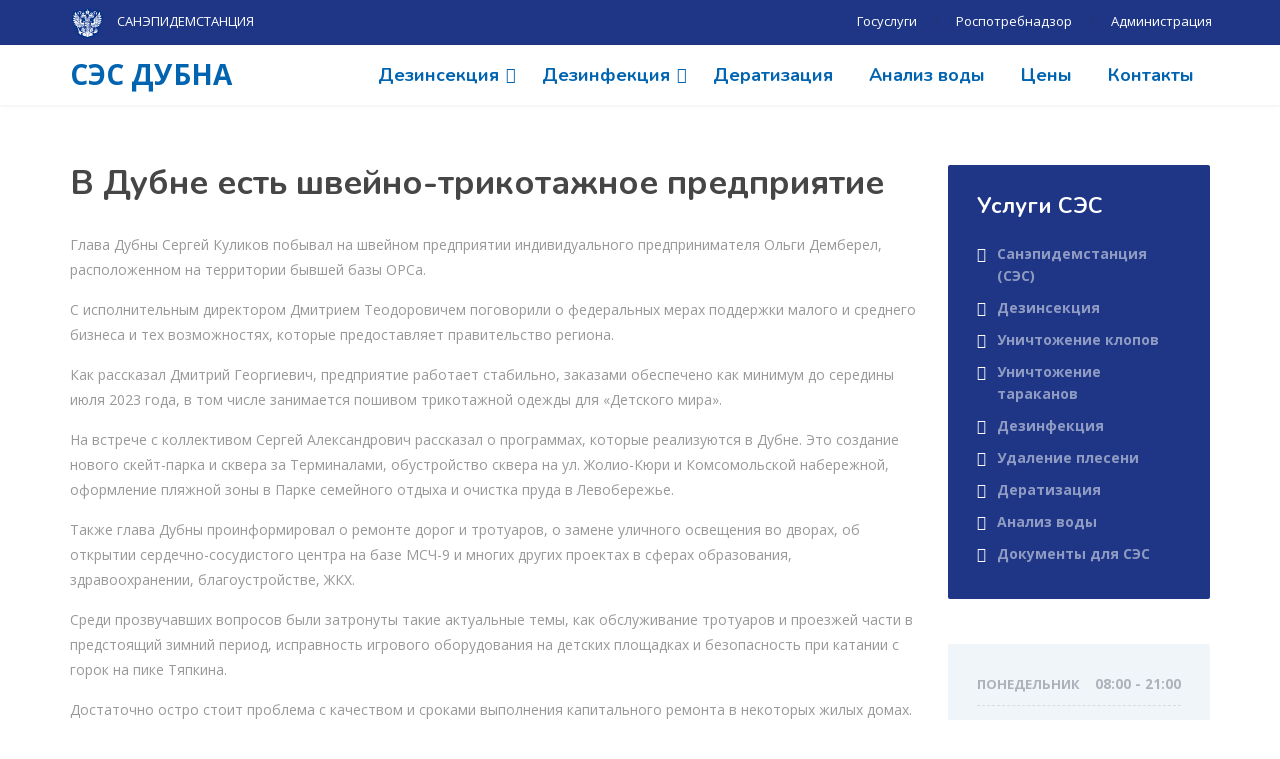

--- FILE ---
content_type: text/html; charset=UTF-8
request_url: https://xn----8sbcl0cuas0g.xn--p1ai/%D0%BD%D0%BE%D0%B2%D0%BE%D1%81%D1%82%D0%B8/%D0%B2-%D0%B4%D1%83%D0%B1%D0%BD%D0%B5-%D0%B5%D1%81%D1%82%D1%8C-%D1%88%D0%B2%D0%B5%D0%B9%D0%BD%D0%BE-%D1%82%D1%80%D0%B8%D0%BA%D0%BE%D1%82%D0%B0%D0%B6%D0%BD%D0%BE%D0%B5-%D0%BF%D1%80%D0%B5%D0%B4%D0%BF/
body_size: 15954
content:
<!DOCTYPE html>
<html lang="ru-RU">
<head>
	<meta charset="UTF-8">
	<meta name="viewport" content="width=device-width, initial-scale=1">
	<meta name="yandex-verification" content="8fea3f9a1d0a6a33" />
	<link rel="profile" href="https://gmpg.org/xfn/11">
	<!-- Global site tag (gtag.js) - Google Analytics -->
<script async src="https://www.googletagmanager.com/gtag/js?id=G-84KWC8G6X4"></script>
<script>
  window.dataLayer = window.dataLayer || [];
  function gtag(){dataLayer.push(arguments);}
  gtag('js', new Date());

  gtag('config', 'G-84KWC8G6X4');
</script>
	<!-- Yandex.Metrika counter -->
<script type="text/javascript" >
   (function(m,e,t,r,i,k,a){m[i]=m[i]||function(){(m[i].a=m[i].a||[]).push(arguments)};
   m[i].l=1*new Date();k=e.createElement(t),a=e.getElementsByTagName(t)[0],k.async=1,k.src=r,a.parentNode.insertBefore(k,a)})
   (window, document, "script", "https://mc.yandex.ru/metrika/tag.js", "ym");

   ym(87342231, "init", {
        clickmap:true,
        trackLinks:true,
        accurateTrackBounce:true,
        webvisor:true
   });
</script>
<noscript><div><img src="https://mc.yandex.ru/watch/87342231" style="position:absolute; left:-9999px;" alt="" /></div></noscript>
<!-- /Yandex.Metrika counter -->
<script type="text/javascript">
var __cs = __cs || [];
__cs.push(["setCsAccount", "w1rQDuzS6lGUxkG3oNGFg2c87xraFs0v"]);
</script>
<script src="//code.jivo.ru/widget/HKBcFucak6" async></script>

	<style type="text/css" media="screen">#ui-datepicker-div.booked_custom_date_picker table.ui-datepicker-calendar tbody td a.ui-state-active,#ui-datepicker-div.booked_custom_date_picker table.ui-datepicker-calendar tbody td a.ui-state-active:hover,body #booked-profile-page input[type=submit].button-primary:hover,body .booked-list-view button.button:hover, body .booked-list-view input[type=submit].button-primary:hover,body table.booked-calendar input[type=submit].button-primary:hover,body .booked-modal input[type=submit].button-primary:hover,body table.booked-calendar th,body table.booked-calendar thead,body table.booked-calendar thead th,body table.booked-calendar .booked-appt-list .timeslot .timeslot-people button:hover,body #booked-profile-page .booked-profile-header,body #booked-profile-page .booked-tabs li.active a,body #booked-profile-page .booked-tabs li.active a:hover,body #booked-profile-page .appt-block .google-cal-button > a:hover,#ui-datepicker-div.booked_custom_date_picker .ui-datepicker-header{ background:#9a65a5 !important; }body #booked-profile-page input[type=submit].button-primary:hover,body table.booked-calendar input[type=submit].button-primary:hover,body .booked-list-view button.button:hover, body .booked-list-view input[type=submit].button-primary:hover,body .booked-modal input[type=submit].button-primary:hover,body table.booked-calendar th,body table.booked-calendar .booked-appt-list .timeslot .timeslot-people button:hover,body #booked-profile-page .booked-profile-header,body #booked-profile-page .appt-block .google-cal-button > a:hover{ border-color:#9a65a5 !important; }body table.booked-calendar tr.days,body table.booked-calendar tr.days th,body .booked-calendarSwitcher.calendar,body #booked-profile-page .booked-tabs,#ui-datepicker-div.booked_custom_date_picker table.ui-datepicker-calendar thead,#ui-datepicker-div.booked_custom_date_picker table.ui-datepicker-calendar thead th{ background:#535961 !important; }body table.booked-calendar tr.days th,body #booked-profile-page .booked-tabs{ border-color:#535961 !important; }#ui-datepicker-div.booked_custom_date_picker table.ui-datepicker-calendar tbody td.ui-datepicker-today a,#ui-datepicker-div.booked_custom_date_picker table.ui-datepicker-calendar tbody td.ui-datepicker-today a:hover,body #booked-profile-page input[type=submit].button-primary,body table.booked-calendar input[type=submit].button-primary,body .booked-list-view button.button, body .booked-list-view input[type=submit].button-primary,body .booked-list-view button.button, body .booked-list-view input[type=submit].button-primary,body .booked-modal input[type=submit].button-primary,body table.booked-calendar .booked-appt-list .timeslot .timeslot-people button,body #booked-profile-page .booked-profile-appt-list .appt-block.approved .status-block,body #booked-profile-page .appt-block .google-cal-button > a,body .booked-modal p.booked-title-bar,body table.booked-calendar td:hover .date span,body .booked-list-view a.booked_list_date_picker_trigger.booked-dp-active,body .booked-list-view a.booked_list_date_picker_trigger.booked-dp-active:hover,.booked-ms-modal .booked-book-appt /* Multi-Slot Booking */{ background:#9560a0; }body #booked-profile-page input[type=submit].button-primary,body table.booked-calendar input[type=submit].button-primary,body .booked-list-view button.button, body .booked-list-view input[type=submit].button-primary,body .booked-list-view button.button, body .booked-list-view input[type=submit].button-primary,body .booked-modal input[type=submit].button-primary,body #booked-profile-page .appt-block .google-cal-button > a,body table.booked-calendar .booked-appt-list .timeslot .timeslot-people button,body .booked-list-view a.booked_list_date_picker_trigger.booked-dp-active,body .booked-list-view a.booked_list_date_picker_trigger.booked-dp-active:hover{ border-color:#9560a0; }body .booked-modal .bm-window p i.fa,body .booked-modal .bm-window a,body .booked-appt-list .booked-public-appointment-title,body .booked-modal .bm-window p.appointment-title,.booked-ms-modal.visible:hover .booked-book-appt{ color:#9560a0; }.booked-appt-list .timeslot.has-title .booked-public-appointment-title { color:inherit; }</style><meta name='robots' content='index, follow, max-image-preview:large, max-snippet:-1, max-video-preview:-1' />

	<!-- This site is optimized with the Yoast SEO plugin v17.9 - https://yoast.com/wordpress/plugins/seo/ -->
	<title>В Дубне есть швейно-трикотажное предприятие - СЭС Дубна</title>
	<meta name="description" content="12.11.2022 - Глава Дубны Сергей Куликов побывал на швейном предприятии индивидуального предпринимателя Ольги Демберел, расположенном на территории бывшей базы ОРСа. С" />
	<link rel="canonical" href="https://xn----8sbcl0cuas0g.xn--p1ai/новости/в-дубне-есть-швейно-трикотажное-предп/" />
	<meta property="og:locale" content="ru_RU" />
	<meta property="og:type" content="article" />
	<meta property="og:title" content="В Дубне есть швейно-трикотажное предприятие - СЭС Дубна" />
	<meta property="og:description" content="12.11.2022 - Глава Дубны Сергей Куликов побывал на швейном предприятии индивидуального предпринимателя Ольги Демберел, расположенном на территории бывшей базы ОРСа. С" />
	<meta property="og:url" content="https://xn----8sbcl0cuas0g.xn--p1ai/новости/в-дубне-есть-швейно-трикотажное-предп/" />
	<meta property="og:site_name" content="СЭС Дубна" />
	<meta property="article:published_time" content="2022-11-12T13:15:43+00:00" />
	<meta name="twitter:card" content="summary_large_image" />
	<meta name="twitter:label1" content="Написано автором" />
	<meta name="twitter:data1" content="admin" />
	<script type="application/ld+json" class="yoast-schema-graph">{"@context":"https://schema.org","@graph":[{"@type":"WebSite","@id":"https://xn----8sbcl0cuas0g.xn--p1ai/#website","url":"https://xn----8sbcl0cuas0g.xn--p1ai/","name":"\u0421\u042d\u0421 \u0414\u0443\u0431\u043d\u0430","description":"\u0421\u0430\u043d\u044d\u043f\u0438\u0434\u0435\u043c\u0441\u0442\u0430\u043d\u0446\u0438\u044f \u0433. \u0414\u0443\u0431\u043d\u0430","potentialAction":[{"@type":"SearchAction","target":{"@type":"EntryPoint","urlTemplate":"https://xn----8sbcl0cuas0g.xn--p1ai/?s={search_term_string}"},"query-input":"required name=search_term_string"}],"inLanguage":"ru-RU"},{"@type":"WebPage","@id":"https://xn----8sbcl0cuas0g.xn--p1ai/%d0%bd%d0%be%d0%b2%d0%be%d1%81%d1%82%d0%b8/%d0%b2-%d0%b4%d1%83%d0%b1%d0%bd%d0%b5-%d0%b5%d1%81%d1%82%d1%8c-%d1%88%d0%b2%d0%b5%d0%b9%d0%bd%d0%be-%d1%82%d1%80%d0%b8%d0%ba%d0%be%d1%82%d0%b0%d0%b6%d0%bd%d0%be%d0%b5-%d0%bf%d1%80%d0%b5%d0%b4%d0%bf/#webpage","url":"https://xn----8sbcl0cuas0g.xn--p1ai/%d0%bd%d0%be%d0%b2%d0%be%d1%81%d1%82%d0%b8/%d0%b2-%d0%b4%d1%83%d0%b1%d0%bd%d0%b5-%d0%b5%d1%81%d1%82%d1%8c-%d1%88%d0%b2%d0%b5%d0%b9%d0%bd%d0%be-%d1%82%d1%80%d0%b8%d0%ba%d0%be%d1%82%d0%b0%d0%b6%d0%bd%d0%be%d0%b5-%d0%bf%d1%80%d0%b5%d0%b4%d0%bf/","name":"\u0412 \u0414\u0443\u0431\u043d\u0435 \u0435\u0441\u0442\u044c \u0448\u0432\u0435\u0439\u043d\u043e-\u0442\u0440\u0438\u043a\u043e\u0442\u0430\u0436\u043d\u043e\u0435 \u043f\u0440\u0435\u0434\u043f\u0440\u0438\u044f\u0442\u0438\u0435 - \u0421\u042d\u0421 \u0414\u0443\u0431\u043d\u0430","isPartOf":{"@id":"https://xn----8sbcl0cuas0g.xn--p1ai/#website"},"datePublished":"2022-11-12T13:15:43+00:00","dateModified":"2022-11-12T13:15:43+00:00","author":{"@id":"https://xn----8sbcl0cuas0g.xn--p1ai/#/schema/person/ad5218ce689992bb8dbd1a643bc15a13"},"description":"12.11.2022 - \u0413\u043b\u0430\u0432\u0430 \u0414\u0443\u0431\u043d\u044b \u0421\u0435\u0440\u0433\u0435\u0439 \u041a\u0443\u043b\u0438\u043a\u043e\u0432 \u043f\u043e\u0431\u044b\u0432\u0430\u043b \u043d\u0430 \u0448\u0432\u0435\u0439\u043d\u043e\u043c \u043f\u0440\u0435\u0434\u043f\u0440\u0438\u044f\u0442\u0438\u0438 \u0438\u043d\u0434\u0438\u0432\u0438\u0434\u0443\u0430\u043b\u044c\u043d\u043e\u0433\u043e \u043f\u0440\u0435\u0434\u043f\u0440\u0438\u043d\u0438\u043c\u0430\u0442\u0435\u043b\u044f \u041e\u043b\u044c\u0433\u0438 \u0414\u0435\u043c\u0431\u0435\u0440\u0435\u043b, \u0440\u0430\u0441\u043f\u043e\u043b\u043e\u0436\u0435\u043d\u043d\u043e\u043c \u043d\u0430 \u0442\u0435\u0440\u0440\u0438\u0442\u043e\u0440\u0438\u0438 \u0431\u044b\u0432\u0448\u0435\u0439 \u0431\u0430\u0437\u044b \u041e\u0420\u0421\u0430. \u0421","breadcrumb":{"@id":"https://xn----8sbcl0cuas0g.xn--p1ai/%d0%bd%d0%be%d0%b2%d0%be%d1%81%d1%82%d0%b8/%d0%b2-%d0%b4%d1%83%d0%b1%d0%bd%d0%b5-%d0%b5%d1%81%d1%82%d1%8c-%d1%88%d0%b2%d0%b5%d0%b9%d0%bd%d0%be-%d1%82%d1%80%d0%b8%d0%ba%d0%be%d1%82%d0%b0%d0%b6%d0%bd%d0%be%d0%b5-%d0%bf%d1%80%d0%b5%d0%b4%d0%bf/#breadcrumb"},"inLanguage":"ru-RU","potentialAction":[{"@type":"ReadAction","target":["https://xn----8sbcl0cuas0g.xn--p1ai/%d0%bd%d0%be%d0%b2%d0%be%d1%81%d1%82%d0%b8/%d0%b2-%d0%b4%d1%83%d0%b1%d0%bd%d0%b5-%d0%b5%d1%81%d1%82%d1%8c-%d1%88%d0%b2%d0%b5%d0%b9%d0%bd%d0%be-%d1%82%d1%80%d0%b8%d0%ba%d0%be%d1%82%d0%b0%d0%b6%d0%bd%d0%be%d0%b5-%d0%bf%d1%80%d0%b5%d0%b4%d0%bf/"]}]},{"@type":"BreadcrumbList","@id":"https://xn----8sbcl0cuas0g.xn--p1ai/%d0%bd%d0%be%d0%b2%d0%be%d1%81%d1%82%d0%b8/%d0%b2-%d0%b4%d1%83%d0%b1%d0%bd%d0%b5-%d0%b5%d1%81%d1%82%d1%8c-%d1%88%d0%b2%d0%b5%d0%b9%d0%bd%d0%be-%d1%82%d1%80%d0%b8%d0%ba%d0%be%d1%82%d0%b0%d0%b6%d0%bd%d0%be%d0%b5-%d0%bf%d1%80%d0%b5%d0%b4%d0%bf/#breadcrumb","itemListElement":[{"@type":"ListItem","position":1,"name":"\u0413\u043b\u0430\u0432\u043d\u0430\u044f \u0441\u0442\u0440\u0430\u043d\u0438\u0446\u0430","item":"https://xn----8sbcl0cuas0g.xn--p1ai/"},{"@type":"ListItem","position":2,"name":"\u041d\u043e\u0432\u043e\u0441\u0442\u0438","item":"https://xn----8sbcl0cuas0g.xn--p1ai/%d0%bd%d0%be%d0%b2%d0%be%d1%81%d1%82%d0%b8/"},{"@type":"ListItem","position":3,"name":"\u0412 \u0414\u0443\u0431\u043d\u0435 \u0435\u0441\u0442\u044c \u0448\u0432\u0435\u0439\u043d\u043e-\u0442\u0440\u0438\u043a\u043e\u0442\u0430\u0436\u043d\u043e\u0435 \u043f\u0440\u0435\u0434\u043f\u0440\u0438\u044f\u0442\u0438\u0435"}]},{"@type":"Person","@id":"https://xn----8sbcl0cuas0g.xn--p1ai/#/schema/person/ad5218ce689992bb8dbd1a643bc15a13","name":"admin","image":{"@type":"ImageObject","@id":"https://xn----8sbcl0cuas0g.xn--p1ai/#personlogo","inLanguage":"ru-RU","url":"https://secure.gravatar.com/avatar/421572c808238ce1129989e771859906ebee3e4a9e8e4ba134cdc7d38fbb395b?s=96&d=mm&r=g","contentUrl":"https://secure.gravatar.com/avatar/421572c808238ce1129989e771859906ebee3e4a9e8e4ba134cdc7d38fbb395b?s=96&d=mm&r=g","caption":"admin"},"sameAs":["http://xn----8sbcl0cuas0g.xn--p1ai"],"url":"https://xn----8sbcl0cuas0g.xn--p1ai/author/admin/"}]}</script>
	<!-- / Yoast SEO plugin. -->


<link rel='dns-prefetch' href='//fonts.googleapis.com' />
<link rel="alternate" type="application/rss+xml" title="СЭС Дубна &raquo; Лента" href="https://xn----8sbcl0cuas0g.xn--p1ai/feed/" />
<link rel="alternate" title="oEmbed (JSON)" type="application/json+oembed" href="https://xn----8sbcl0cuas0g.xn--p1ai/wp-json/oembed/1.0/embed?url=https%3A%2F%2Fxn----8sbcl0cuas0g.xn--p1ai%2F%25d0%25bd%25d0%25be%25d0%25b2%25d0%25be%25d1%2581%25d1%2582%25d0%25b8%2F%25d0%25b2-%25d0%25b4%25d1%2583%25d0%25b1%25d0%25bd%25d0%25b5-%25d0%25b5%25d1%2581%25d1%2582%25d1%258c-%25d1%2588%25d0%25b2%25d0%25b5%25d0%25b9%25d0%25bd%25d0%25be-%25d1%2582%25d1%2580%25d0%25b8%25d0%25ba%25d0%25be%25d1%2582%25d0%25b0%25d0%25b6%25d0%25bd%25d0%25be%25d0%25b5-%25d0%25bf%25d1%2580%25d0%25b5%25d0%25b4%25d0%25bf%2F" />
<link rel="alternate" title="oEmbed (XML)" type="text/xml+oembed" href="https://xn----8sbcl0cuas0g.xn--p1ai/wp-json/oembed/1.0/embed?url=https%3A%2F%2Fxn----8sbcl0cuas0g.xn--p1ai%2F%25d0%25bd%25d0%25be%25d0%25b2%25d0%25be%25d1%2581%25d1%2582%25d0%25b8%2F%25d0%25b2-%25d0%25b4%25d1%2583%25d0%25b1%25d0%25bd%25d0%25b5-%25d0%25b5%25d1%2581%25d1%2582%25d1%258c-%25d1%2588%25d0%25b2%25d0%25b5%25d0%25b9%25d0%25bd%25d0%25be-%25d1%2582%25d1%2580%25d0%25b8%25d0%25ba%25d0%25be%25d1%2582%25d0%25b0%25d0%25b6%25d0%25bd%25d0%25be%25d0%25b5-%25d0%25bf%25d1%2580%25d0%25b5%25d0%25b4%25d0%25bf%2F&#038;format=xml" />
<style id='wp-img-auto-sizes-contain-inline-css' type='text/css'>
img:is([sizes=auto i],[sizes^="auto," i]){contain-intrinsic-size:3000px 1500px}
/*# sourceURL=wp-img-auto-sizes-contain-inline-css */
</style>
<style id='wp-block-library-inline-css' type='text/css'>
:root{--wp-block-synced-color:#7a00df;--wp-block-synced-color--rgb:122,0,223;--wp-bound-block-color:var(--wp-block-synced-color);--wp-editor-canvas-background:#ddd;--wp-admin-theme-color:#007cba;--wp-admin-theme-color--rgb:0,124,186;--wp-admin-theme-color-darker-10:#006ba1;--wp-admin-theme-color-darker-10--rgb:0,107,160.5;--wp-admin-theme-color-darker-20:#005a87;--wp-admin-theme-color-darker-20--rgb:0,90,135;--wp-admin-border-width-focus:2px}@media (min-resolution:192dpi){:root{--wp-admin-border-width-focus:1.5px}}.wp-element-button{cursor:pointer}:root .has-very-light-gray-background-color{background-color:#eee}:root .has-very-dark-gray-background-color{background-color:#313131}:root .has-very-light-gray-color{color:#eee}:root .has-very-dark-gray-color{color:#313131}:root .has-vivid-green-cyan-to-vivid-cyan-blue-gradient-background{background:linear-gradient(135deg,#00d084,#0693e3)}:root .has-purple-crush-gradient-background{background:linear-gradient(135deg,#34e2e4,#4721fb 50%,#ab1dfe)}:root .has-hazy-dawn-gradient-background{background:linear-gradient(135deg,#faaca8,#dad0ec)}:root .has-subdued-olive-gradient-background{background:linear-gradient(135deg,#fafae1,#67a671)}:root .has-atomic-cream-gradient-background{background:linear-gradient(135deg,#fdd79a,#004a59)}:root .has-nightshade-gradient-background{background:linear-gradient(135deg,#330968,#31cdcf)}:root .has-midnight-gradient-background{background:linear-gradient(135deg,#020381,#2874fc)}:root{--wp--preset--font-size--normal:16px;--wp--preset--font-size--huge:42px}.has-regular-font-size{font-size:1em}.has-larger-font-size{font-size:2.625em}.has-normal-font-size{font-size:var(--wp--preset--font-size--normal)}.has-huge-font-size{font-size:var(--wp--preset--font-size--huge)}.has-text-align-center{text-align:center}.has-text-align-left{text-align:left}.has-text-align-right{text-align:right}.has-fit-text{white-space:nowrap!important}#end-resizable-editor-section{display:none}.aligncenter{clear:both}.items-justified-left{justify-content:flex-start}.items-justified-center{justify-content:center}.items-justified-right{justify-content:flex-end}.items-justified-space-between{justify-content:space-between}.screen-reader-text{border:0;clip-path:inset(50%);height:1px;margin:-1px;overflow:hidden;padding:0;position:absolute;width:1px;word-wrap:normal!important}.screen-reader-text:focus{background-color:#ddd;clip-path:none;color:#444;display:block;font-size:1em;height:auto;left:5px;line-height:normal;padding:15px 23px 14px;text-decoration:none;top:5px;width:auto;z-index:100000}html :where(.has-border-color){border-style:solid}html :where([style*=border-top-color]){border-top-style:solid}html :where([style*=border-right-color]){border-right-style:solid}html :where([style*=border-bottom-color]){border-bottom-style:solid}html :where([style*=border-left-color]){border-left-style:solid}html :where([style*=border-width]){border-style:solid}html :where([style*=border-top-width]){border-top-style:solid}html :where([style*=border-right-width]){border-right-style:solid}html :where([style*=border-bottom-width]){border-bottom-style:solid}html :where([style*=border-left-width]){border-left-style:solid}html :where(img[class*=wp-image-]){height:auto;max-width:100%}:where(figure){margin:0 0 1em}html :where(.is-position-sticky){--wp-admin--admin-bar--position-offset:var(--wp-admin--admin-bar--height,0px)}@media screen and (max-width:600px){html :where(.is-position-sticky){--wp-admin--admin-bar--position-offset:0px}}

/*# sourceURL=wp-block-library-inline-css */
</style><style id='global-styles-inline-css' type='text/css'>
:root{--wp--preset--aspect-ratio--square: 1;--wp--preset--aspect-ratio--4-3: 4/3;--wp--preset--aspect-ratio--3-4: 3/4;--wp--preset--aspect-ratio--3-2: 3/2;--wp--preset--aspect-ratio--2-3: 2/3;--wp--preset--aspect-ratio--16-9: 16/9;--wp--preset--aspect-ratio--9-16: 9/16;--wp--preset--color--black: #000000;--wp--preset--color--cyan-bluish-gray: #abb8c3;--wp--preset--color--white: #ffffff;--wp--preset--color--pale-pink: #f78da7;--wp--preset--color--vivid-red: #cf2e2e;--wp--preset--color--luminous-vivid-orange: #ff6900;--wp--preset--color--luminous-vivid-amber: #fcb900;--wp--preset--color--light-green-cyan: #7bdcb5;--wp--preset--color--vivid-green-cyan: #00d084;--wp--preset--color--pale-cyan-blue: #8ed1fc;--wp--preset--color--vivid-cyan-blue: #0693e3;--wp--preset--color--vivid-purple: #9b51e0;--wp--preset--color--theme-blue: #56afd5;--wp--preset--color--theme-purple: #9A65A5;--wp--preset--color--theme-text-color: #999999;--wp--preset--gradient--vivid-cyan-blue-to-vivid-purple: linear-gradient(135deg,rgb(6,147,227) 0%,rgb(155,81,224) 100%);--wp--preset--gradient--light-green-cyan-to-vivid-green-cyan: linear-gradient(135deg,rgb(122,220,180) 0%,rgb(0,208,130) 100%);--wp--preset--gradient--luminous-vivid-amber-to-luminous-vivid-orange: linear-gradient(135deg,rgb(252,185,0) 0%,rgb(255,105,0) 100%);--wp--preset--gradient--luminous-vivid-orange-to-vivid-red: linear-gradient(135deg,rgb(255,105,0) 0%,rgb(207,46,46) 100%);--wp--preset--gradient--very-light-gray-to-cyan-bluish-gray: linear-gradient(135deg,rgb(238,238,238) 0%,rgb(169,184,195) 100%);--wp--preset--gradient--cool-to-warm-spectrum: linear-gradient(135deg,rgb(74,234,220) 0%,rgb(151,120,209) 20%,rgb(207,42,186) 40%,rgb(238,44,130) 60%,rgb(251,105,98) 80%,rgb(254,248,76) 100%);--wp--preset--gradient--blush-light-purple: linear-gradient(135deg,rgb(255,206,236) 0%,rgb(152,150,240) 100%);--wp--preset--gradient--blush-bordeaux: linear-gradient(135deg,rgb(254,205,165) 0%,rgb(254,45,45) 50%,rgb(107,0,62) 100%);--wp--preset--gradient--luminous-dusk: linear-gradient(135deg,rgb(255,203,112) 0%,rgb(199,81,192) 50%,rgb(65,88,208) 100%);--wp--preset--gradient--pale-ocean: linear-gradient(135deg,rgb(255,245,203) 0%,rgb(182,227,212) 50%,rgb(51,167,181) 100%);--wp--preset--gradient--electric-grass: linear-gradient(135deg,rgb(202,248,128) 0%,rgb(113,206,126) 100%);--wp--preset--gradient--midnight: linear-gradient(135deg,rgb(2,3,129) 0%,rgb(40,116,252) 100%);--wp--preset--font-size--small: 13px;--wp--preset--font-size--medium: 20px;--wp--preset--font-size--large: 36px;--wp--preset--font-size--x-large: 42px;--wp--preset--spacing--20: 0.44rem;--wp--preset--spacing--30: 0.67rem;--wp--preset--spacing--40: 1rem;--wp--preset--spacing--50: 1.5rem;--wp--preset--spacing--60: 2.25rem;--wp--preset--spacing--70: 3.38rem;--wp--preset--spacing--80: 5.06rem;--wp--preset--shadow--natural: 6px 6px 9px rgba(0, 0, 0, 0.2);--wp--preset--shadow--deep: 12px 12px 50px rgba(0, 0, 0, 0.4);--wp--preset--shadow--sharp: 6px 6px 0px rgba(0, 0, 0, 0.2);--wp--preset--shadow--outlined: 6px 6px 0px -3px rgb(255, 255, 255), 6px 6px rgb(0, 0, 0);--wp--preset--shadow--crisp: 6px 6px 0px rgb(0, 0, 0);}:where(.is-layout-flex){gap: 0.5em;}:where(.is-layout-grid){gap: 0.5em;}body .is-layout-flex{display: flex;}.is-layout-flex{flex-wrap: wrap;align-items: center;}.is-layout-flex > :is(*, div){margin: 0;}body .is-layout-grid{display: grid;}.is-layout-grid > :is(*, div){margin: 0;}:where(.wp-block-columns.is-layout-flex){gap: 2em;}:where(.wp-block-columns.is-layout-grid){gap: 2em;}:where(.wp-block-post-template.is-layout-flex){gap: 1.25em;}:where(.wp-block-post-template.is-layout-grid){gap: 1.25em;}.has-black-color{color: var(--wp--preset--color--black) !important;}.has-cyan-bluish-gray-color{color: var(--wp--preset--color--cyan-bluish-gray) !important;}.has-white-color{color: var(--wp--preset--color--white) !important;}.has-pale-pink-color{color: var(--wp--preset--color--pale-pink) !important;}.has-vivid-red-color{color: var(--wp--preset--color--vivid-red) !important;}.has-luminous-vivid-orange-color{color: var(--wp--preset--color--luminous-vivid-orange) !important;}.has-luminous-vivid-amber-color{color: var(--wp--preset--color--luminous-vivid-amber) !important;}.has-light-green-cyan-color{color: var(--wp--preset--color--light-green-cyan) !important;}.has-vivid-green-cyan-color{color: var(--wp--preset--color--vivid-green-cyan) !important;}.has-pale-cyan-blue-color{color: var(--wp--preset--color--pale-cyan-blue) !important;}.has-vivid-cyan-blue-color{color: var(--wp--preset--color--vivid-cyan-blue) !important;}.has-vivid-purple-color{color: var(--wp--preset--color--vivid-purple) !important;}.has-black-background-color{background-color: var(--wp--preset--color--black) !important;}.has-cyan-bluish-gray-background-color{background-color: var(--wp--preset--color--cyan-bluish-gray) !important;}.has-white-background-color{background-color: var(--wp--preset--color--white) !important;}.has-pale-pink-background-color{background-color: var(--wp--preset--color--pale-pink) !important;}.has-vivid-red-background-color{background-color: var(--wp--preset--color--vivid-red) !important;}.has-luminous-vivid-orange-background-color{background-color: var(--wp--preset--color--luminous-vivid-orange) !important;}.has-luminous-vivid-amber-background-color{background-color: var(--wp--preset--color--luminous-vivid-amber) !important;}.has-light-green-cyan-background-color{background-color: var(--wp--preset--color--light-green-cyan) !important;}.has-vivid-green-cyan-background-color{background-color: var(--wp--preset--color--vivid-green-cyan) !important;}.has-pale-cyan-blue-background-color{background-color: var(--wp--preset--color--pale-cyan-blue) !important;}.has-vivid-cyan-blue-background-color{background-color: var(--wp--preset--color--vivid-cyan-blue) !important;}.has-vivid-purple-background-color{background-color: var(--wp--preset--color--vivid-purple) !important;}.has-black-border-color{border-color: var(--wp--preset--color--black) !important;}.has-cyan-bluish-gray-border-color{border-color: var(--wp--preset--color--cyan-bluish-gray) !important;}.has-white-border-color{border-color: var(--wp--preset--color--white) !important;}.has-pale-pink-border-color{border-color: var(--wp--preset--color--pale-pink) !important;}.has-vivid-red-border-color{border-color: var(--wp--preset--color--vivid-red) !important;}.has-luminous-vivid-orange-border-color{border-color: var(--wp--preset--color--luminous-vivid-orange) !important;}.has-luminous-vivid-amber-border-color{border-color: var(--wp--preset--color--luminous-vivid-amber) !important;}.has-light-green-cyan-border-color{border-color: var(--wp--preset--color--light-green-cyan) !important;}.has-vivid-green-cyan-border-color{border-color: var(--wp--preset--color--vivid-green-cyan) !important;}.has-pale-cyan-blue-border-color{border-color: var(--wp--preset--color--pale-cyan-blue) !important;}.has-vivid-cyan-blue-border-color{border-color: var(--wp--preset--color--vivid-cyan-blue) !important;}.has-vivid-purple-border-color{border-color: var(--wp--preset--color--vivid-purple) !important;}.has-vivid-cyan-blue-to-vivid-purple-gradient-background{background: var(--wp--preset--gradient--vivid-cyan-blue-to-vivid-purple) !important;}.has-light-green-cyan-to-vivid-green-cyan-gradient-background{background: var(--wp--preset--gradient--light-green-cyan-to-vivid-green-cyan) !important;}.has-luminous-vivid-amber-to-luminous-vivid-orange-gradient-background{background: var(--wp--preset--gradient--luminous-vivid-amber-to-luminous-vivid-orange) !important;}.has-luminous-vivid-orange-to-vivid-red-gradient-background{background: var(--wp--preset--gradient--luminous-vivid-orange-to-vivid-red) !important;}.has-very-light-gray-to-cyan-bluish-gray-gradient-background{background: var(--wp--preset--gradient--very-light-gray-to-cyan-bluish-gray) !important;}.has-cool-to-warm-spectrum-gradient-background{background: var(--wp--preset--gradient--cool-to-warm-spectrum) !important;}.has-blush-light-purple-gradient-background{background: var(--wp--preset--gradient--blush-light-purple) !important;}.has-blush-bordeaux-gradient-background{background: var(--wp--preset--gradient--blush-bordeaux) !important;}.has-luminous-dusk-gradient-background{background: var(--wp--preset--gradient--luminous-dusk) !important;}.has-pale-ocean-gradient-background{background: var(--wp--preset--gradient--pale-ocean) !important;}.has-electric-grass-gradient-background{background: var(--wp--preset--gradient--electric-grass) !important;}.has-midnight-gradient-background{background: var(--wp--preset--gradient--midnight) !important;}.has-small-font-size{font-size: var(--wp--preset--font-size--small) !important;}.has-medium-font-size{font-size: var(--wp--preset--font-size--medium) !important;}.has-large-font-size{font-size: var(--wp--preset--font-size--large) !important;}.has-x-large-font-size{font-size: var(--wp--preset--font-size--x-large) !important;}
/*# sourceURL=global-styles-inline-css */
</style>

<style id='classic-theme-styles-inline-css' type='text/css'>
/*! This file is auto-generated */
.wp-block-button__link{color:#fff;background-color:#32373c;border-radius:9999px;box-shadow:none;text-decoration:none;padding:calc(.667em + 2px) calc(1.333em + 2px);font-size:1.125em}.wp-block-file__button{background:#32373c;color:#fff;text-decoration:none}
/*# sourceURL=/wp-includes/css/classic-themes.min.css */
</style>
<link rel='stylesheet' id='booked-icons-css' href='https://xn----8sbcl0cuas0g.xn--p1ai/wp-content/plugins/booked/assets/css/icons.css?ver=2.3.5' type='text/css' media='all' />
<link rel='stylesheet' id='booked-tooltipster-css' href='https://xn----8sbcl0cuas0g.xn--p1ai/wp-content/plugins/booked/assets/js/tooltipster/css/tooltipster.css?ver=3.3.0' type='text/css' media='all' />
<link rel='stylesheet' id='booked-tooltipster-theme-css' href='https://xn----8sbcl0cuas0g.xn--p1ai/wp-content/plugins/booked/assets/js/tooltipster/css/themes/tooltipster-light.css?ver=3.3.0' type='text/css' media='all' />
<link rel='stylesheet' id='booked-animations-css' href='https://xn----8sbcl0cuas0g.xn--p1ai/wp-content/plugins/booked/assets/css/animations.css?ver=2.3.5' type='text/css' media='all' />
<link rel='stylesheet' id='booked-css-css' href='https://xn----8sbcl0cuas0g.xn--p1ai/wp-content/plugins/booked/dist/booked.css?ver=2.3.5' type='text/css' media='all' />
<link rel='stylesheet' id='toc-screen-css' href='https://xn----8sbcl0cuas0g.xn--p1ai/wp-content/plugins/table-of-contents-plus/screen.min.css?ver=2106' type='text/css' media='all' />
<link rel='stylesheet' id='physio-qt-fonts-css' href='//fonts.googleapis.com/css?family=Open+Sans%3A400%2C700%7CNunito%3A400%2C700&#038;subset=latin%2Clatin-ext' type='text/css' media='all' />
<link rel='stylesheet' id='font-awesome-css' href='https://xn----8sbcl0cuas0g.xn--p1ai/wp-content/themes/physio-qt/assets/icons/fontawesome/css/all.min.css?ver=1' type='text/css' media='all' />
<link rel='stylesheet' id='bootstrap-css' href='https://xn----8sbcl0cuas0g.xn--p1ai/wp-content/themes/physio-qt/assets/css/bootstrap.css?ver=1' type='text/css' media='all' />
<link rel='stylesheet' id='physio-qt-style-css' href='https://xn----8sbcl0cuas0g.xn--p1ai/wp-content/themes/physio-qt/style.css?ver=3.0.1' type='text/css' media='all' />
<link rel='stylesheet' id='tablepress-default-css' href='https://xn----8sbcl0cuas0g.xn--p1ai/wp-content/plugins/tablepress/css/default.min.css?ver=1.14' type='text/css' media='all' />
<script type="text/javascript" src="https://xn----8sbcl0cuas0g.xn--p1ai/wp-includes/js/jquery/jquery.min.js?ver=3.7.1" id="jquery-core-js"></script>
<script type="text/javascript" src="https://xn----8sbcl0cuas0g.xn--p1ai/wp-includes/js/jquery/jquery-migrate.min.js?ver=3.4.1" id="jquery-migrate-js"></script>
<link rel="https://api.w.org/" href="https://xn----8sbcl0cuas0g.xn--p1ai/wp-json/" /><link rel="alternate" title="JSON" type="application/json" href="https://xn----8sbcl0cuas0g.xn--p1ai/wp-json/wp/v2/posts/10656" /><link rel="EditURI" type="application/rsd+xml" title="RSD" href="https://xn----8sbcl0cuas0g.xn--p1ai/xmlrpc.php?rsd" />
<meta name="generator" content="WordPress 6.9" />
<link rel='shortlink' href='https://xn----8sbcl0cuas0g.xn--p1ai/?p=10656' />
<style type="text/css">div#toc_container {background: #f9f9f9;border: 1px solid #aaaaaa;}div#toc_container ul li {font-size: 100%;}</style><style id="physio-inline-customizer-css" type="text/css">body,button,input,select,textarea,.btn,.main-navigation .sub-menu li a,.jumbotron .jumbotron-caption .caption-small-heading,.page-header--subtitle,.featured-page .featured-page--image .featured-page--overlay .overlay--center span,.brochure span,.news-posts-block .widget-title a,.panel-group .panel .panel-heading .panel-title a {font-family: 'Open Sans';}h1,h2,h3,h4,h5,h6,.main-navigation > li > a,p.caption-heading-tag,.brochure,.testimonials .testimonial--author,.call-to-action .call-to-action--content .call-to-action--title,.counter .counter--text .counter--number {font-family: 'Nunito';}.header-wrapper .header-logo img {width: 1px;}.header .header-topbar {background: #1e3685;}.header .header-topbar,.header .header-topbar .header-topbar-sidebar .icon-box--title {color: #ffffff;}.header .header-topbar a,.header .header-topbar .header-topbar-sidebar a.icon-box .icon-box--title {color: #ffffff;}.header .header-topbar a:hover,.header-topbar-sidebar .menu > li:hover > a,.header .header-topbar .header-topbar-sidebar a.icon-box:hover .icon-box--title {color: #fff;}.header-topbar-sidebar .menu .sub-menu > li > a {color: #ffffff;background: #0064b0;}.header-topbar-sidebar .menu .sub-menu:after {border-bottom-color: #0064b0;}.header-wrapper {background-color: #fff;}.header-widgets {color: #838383;background: ;}.header-widgets .icon-box--title {color: #838383;}.header-widgets .icon-box--icon i,.header-widgets .icon-box--description,.header-widgets .social-icons a {color: #bfbfbf;}.header-widgets .icon-box:hover .icon-box--icon i,.header-widgets .social-icons a:hover {color: #a1a1a1;}@media(min-width: 992px) {.header-wrapper {background-color: #fff;}.header-widgets {background: ;}}.header .header-wrapper .featured-button a {color: #ffffff;background: #A175AA;}.header .header-wrapper .featured-button a:hover {background: #9c70a5;}@media (max-width: 991px) {.navbar-toggle,.navbar-toggle:hover {background-color: #1e3685;}.navbar-toggle .icon-bar {background-color: #fff;}.main-navigation .nav-toggle-mobile-submenu {color: #fff;background-color: transparent;}.main-navigation > li.nav-toggle-dropdown .nav-toggle-mobile-submenu {background-color: #1e3685;}.main-navigation > li > a {color: #ffffff;background: #1e3685;}.main-navigation > li.current-menu-item > a,.main-navigation > li.current_page_parent a {color: #ffffff;}.main-navigation .sub-menu > li > a {color: #ffffff;background: #3b4c84;}.main-navigation .sub-menu > li.current-menu-item > a {color: #ffffff;}}@media (min-width: 992px) {.main-navigation > li > a {color: #0064b0;}.main-navigation > li.current-menu-item > a,.main-navigation > li.current_page_parent > a,.main-navigation > li.current-menu-ancestor > a,.main-navigation > li.menu-item-has-children::after {color: #0064b0;}.main-navigation > li:hover > a,.main-navigation > li.current-menu-item:hover > a,.main-navigation > li.current_page_parent:hover > a,.main-navigation > li.current-menu-ancestor:hover > a,.main-navigation > li.menu-item-has-children:hover::after {color: #0064b0;}.main-navigation .sub-menu > li > a {color: #ffffff;background-color: #1e3685;}.main-navigation .sub-menu > li:hover > a {color: #ffffff;border-top-color: #1e3685;background-color: #1e3685;}}.page-header {text-align: left;background-color: #F5F8FB;}.page-header--title {color: #464646;}.page-header--subtitle {color: #999999;}.breadcrumbs {background: #ffffff;}.breadcrumbs a,.breadcrumbs a:hover {color: #cccccc;}.breadcrumbs span>span,.breadcrumbs .last {color: #9A65A5;}.widget-title {color: #464646;}.content-area span.normal {font-weight: normal;}body .layout-boxed { background: #fff;}body,.content-area .icon-box--description,.has-theme-text-color-color {color: #999;}.has-theme-text-color-background-color {background-color: #999;}a,.jumbotron .jumbotron-caption .caption-small-heading,.featured-page .featured-page--content .featued-page--title:hover a,.news-posts-block .news-post--title a:hover,.content-area .icon-box--icon i,.team-member--name a:hover,.testimonials .testimonial--description,.content-area .opening-hours ul li.today,.has-theme-blue-color {color: #1e3685;}a:hover {color: #193180;}.search-submit,.content-area .icon-box:hover .icon-box--icon,.content-area .opening-hours ul li span.label,.team-member--social .overlay--center a:hover,.counter:hover .counter--icon,.has-theme-blue-background-color,.wp-block-search .wp-block-search__button {background: #1e3685;}.search-submit:hover,.wp-block-search .wp-block-search__button {background: #193180;}.team-member--tag,.brochure:hover i,.has-theme-purple-color {color: #1e3685;}table thead th,.news-posts-block .news-post--date,.testimonials .testimonial-control,.custom-table thead td,.content-area .widget_nav_menu,.hentry--post-thumbnail .meta-data--date,.content-area .featured-box,.panel-group .panel .panel-heading .panel-title a[aria-expanded=true],.featured-page .featured-page--image .featured-page--overlay .overlay--center span:hover,.has-theme-purple-background-color {background: #1e3685;}.news-posts-block .news-post--date:hover,.testimonials .testimonial-control:hover {background: #193180;}.client-logos img:hover,.brand-border:hover {border-color: #1e3685;}.btn.btn-primary,.pagination span.current,.pagination a:hover,body.page .pagination > span:not(.page-links-title),.comments-area .comment-respond .comment-form .form-submit .submit,.wp-block-button:not(.is-style-outline) .wp-block-button__link:not(.has-background) {color: #fff;background: #1e3685;}.btn.btn-primary:hover,.btn.btn-primary:active:focus,.pagination span.current,.pagination a:hover,.comments-area .comment-respond .comment-form .form-submit .submit:hover,.wp-block-button:not(.is-style-outline) .wp-block-button__link:not(.has-background):hover {background: #1e3685;}.footer .footer--top {color: #0b1f33;background: #eff5f9;}.footer .icon-box--title {color: #475b6f;}.footer .icon-box--icon i,.footer .icon-box--description,.footer .social-icons a,.footer .icon-box:hover .icon-box--icon i,.footer .social-icons a:hover {color: #0b1f33;}.footer--main-container {background-image: url();}.footer .footer--middle {color: #C1C7CE;background-color: #eff5f9;}.footer .footer--middle .widget_nav_menu ul.menu li > a {color: #C1C7CE;}.footer .footer--middle .widget_nav_menu ul.menu li > a:hover,.footer .footer--middle .widget_nav_menu ul.menu li.current-menu-item > a {color: #ffffff;}.footer .widget-title {color: #ffffff;}.footer .footer--bottom {color: #0b1f33;background: #eff5f9;}.footer .footer--bottom a {color: #0b1f33;}.footer .footer--bottom a:hover {color: #061a2e;}.page-header{text-align: left;}</style>
<!-- Call Now Button 1.0.5 by Jerry Rietveld (callnowbutton.com) [renderer:modern]-->
<style data-cnb-version="1.0.5">#callnowbutton {display:none;} @media screen and (max-width:650px){#callnowbutton {display:block; position:fixed; text-decoration:none; z-index:2147483647;width:55px; height:55px; border-radius:50%; box-shadow: 0 3px 6px rgba(0, 0, 0, 0.3);transform: scale(1);bottom:15px; left:50%; margin-left:-28px;background:url([data-uri]) center/35px 35px no-repeat #0ca35c;}}#callnowbutton span{display:none;}</style>
<link rel="icon" href="https://xn----8sbcl0cuas0g.xn--p1ai/wp-content/uploads/2022/01/cropped-dubna-32x32.png" sizes="32x32" />
<link rel="icon" href="https://xn----8sbcl0cuas0g.xn--p1ai/wp-content/uploads/2022/01/cropped-dubna-192x192.png" sizes="192x192" />
<link rel="apple-touch-icon" href="https://xn----8sbcl0cuas0g.xn--p1ai/wp-content/uploads/2022/01/cropped-dubna-180x180.png" />
<meta name="msapplication-TileImage" content="https://xn----8sbcl0cuas0g.xn--p1ai/wp-content/uploads/2022/01/cropped-dubna-270x270.png" />
		<style type="text/css" id="wp-custom-css">
			.main-navigation > li > a {
	padding: 16px; 
}

.header .header-wrapper .header-logo {
    height: 13px;
	  padding: 7px 0px 0px 0px;
	}

.header-widgets .widget {
    padding: 0px 0;
}

span.logo-header {
	  margin: 0;
	  height: 13px;
	  font-size: 28px;
    font-weight: 800;
	  color: #0064b0;
}

.header .header-topbar .header-topbar-sidebar.topbar-right {
	padding: 5px 0px 0px 0px;
  margin: 0px -99px 0px 0px;
}

.header .header-topbar {
    padding: 6px 0;
}

span.top-san {
   margin: 0 0 0 10px;
}

@media screen and (max-width: 600px) {
  .topbar-right { display:none; }
   }

.content-area .widget_nav_menu {
    border-bottom-right-radius: 0px;
}

.tel-bar {
	  padding: 25px 0px 10px 30px;
    color: #ffffff;
    border-radius: 3px;
	 background-image: url(/wp-content/uploads/222232.png); /* Путь к фоновому изображению */
    background-color: #1e3685; 
}

h4.h-tel-bar {
	color: #ffffff;
	font-size: 22px;
}

.content-area .widget_nav_menu ul.menu li a::before, .footer .widget_nav_menu ul.menu li a::before {
	 color: #ffffff;
}

.content-area .widget_nav_menu {
    padding: 29px 29px;
    border-radius: 2px;
}

.content-area .opening-hours {
    padding: 20px 29px;
    border-radius: 2px;
	  background: #eff5f9;
}

a.footer-link {
		color: #1e3685;
	}

input, select, textarea {
    padding: 13px 18px;
    max-width: 100%;
    color: #999999;
    font-weight: normal;
    border: 1px solid #ffffff;
    background: #ffffff;
    border-radius: 2px;
}

.content-area .white-featured-box {
    padding: 25px;
		margin-top: -0.5em;
    border-radius: 2px;
    background: #f5f8fb;
    box-shadow: none;
}

.btn.btn-primary, .pagination span.current, .pagination a:hover, body.page .pagination > span:not(.page-links-title), .comments-area .comment-respond .comment-form .form-submit .submit, .wp-block-button:not(.is-style-outline) .wp-block-button__link:not(.has-background) {
	    border-radius: 3px;
}

.meta--author {
	  display: none;
}

.meta--seperator {
	  display: none;
}
.price {
	padding: 10px;
  padding-left: 20px;
}

.lwpcngNotice-light .lwpcngNotice_accept {
    border-color: #ddd;
    background: #fff;
    color: #1e3685;
}

.lwpcngNotice-light A, .lwpcngNotice-light A:hover, .lwpcngNotice-light A:visited {
    color: #0b1f33;
}

.qt-table tr:nth-child(2n+0), .qt-table tr:nth-child(2n+0):hover, .custom-table tr:nth-child(2n+0), .custom-table tr:nth-child(2n+0):hover {
    background-color: #eff5f9;
}


ul.toc_widget_list {
    font-size: 14px;
    font-weight: bold;
}

.toc_widget {
	   background-color: #eff5f9;
	   padding: 29px 20px 10px 23px;
}

li.tictoc {
	padding: 0px 0px 10px 0px;
}

.testimonials .testimonial--quote::after {
    background-color: #eff5f9;
}

.testimonials .testimonial--quote {
    background: #eff5f9;
}

.container .jumbotron, .container-fluid .jumbotron {
    padding-right: 0px;
    padding-left: 0px;
    border-radius: 0px;
}

.hentry--post-thumbnail {
	  display: none;	
}

.hentry--meta-data {
	 display: none;
}

.content-area .icon-box--text {
    margin-left: 0px;
}

.article-info {
	 display: none;
}

.share {
  display: none;
}

.pull-left {
	margin:0 25% 0 0%;
 width:100%;
	padding-bottom: 15px;
}		</style>
			


</head>

<body class="wp-singular post-template-default single single-post postid-10656 single-format-standard wp-embed-responsive wp-theme-physio-qt sticky-navigation doubletap  widget-bar-hide hide-page-header sidebar-right">



<div class="layout-boxed">

<header class="header">
	
			<div class="header-topbar">
			<div class="container">
				<div class="row">
					<div class="col-xs-12 col-md-3">
						<div class="header-topbar-sidebar topbar-left">
															<div class="header-description">
									<img class="gerb" src="/wp-content/uploads/gerb.png"> 
									<span class="top-san">САНЭПИДЕМСТАНЦИЯ</span>
							    </div>
													</div>
					</div>
					<div class="col-xs-12 col-md-8">
						<div class="header-topbar-sidebar topbar-right">
							
							<ul id="menu-topbar-navigation" class="menu"><li id="menu-item-7965" class="menu-item menu-item-type-custom menu-item-object-custom menu-item-7965"><a href="https://www.gosuslugi.ru" target="_blank" rel="nofollow">Госуслуги</a></li>
							<li id="menu-item-7968" class="menu-item menu-item-type-custom menu-item-object-custom menu-item-7968"><a href="https://www.rospotrebnadzor.ru" target="_blank" rel="nofollow">Роспотребнадзор</a></li>
							<li id="menu-item-7970" class="menu-item menu-item-type-custom menu-item-object-custom menu-item-7970"><a href="http://www.naukograd-dubna.ru" target="_blank" rel="nofollow">Администрация</a></li>
								
							</ul>

						</div>
					</div>
			    </div>
			</div>
		</div>
	
	<div class="header-wrapper">
		<div class="container">

						
			<div class="header-logo">
				<a href="https://xn----8sbcl0cuas0g.xn--p1ai/" title="СЭС Дубна">
					
					<span class="logo-header">СЭС ДУБНА</span>
									</a>
			</div>

			<div class="header-navigation">

				<button type="button" class="navbar-toggle collapsed" data-toggle="collapse" data-target="#navbar" aria-expanded="false" aria-label="Menu" aria-controls="navbar">
					<span class="navbar-toggle-icon">
						<span class="icon-bar"></span>
						<span class="icon-bar"></span>
						<span class="icon-bar"></span>
					</span>
				</button>

				<nav id="navbar" class="collapse navbar-collapse" aria-label="Main Navigation">
					<ul id="menu-main-navigation" class="main-navigation" role="menubar"><li id="menu-item-8633" class="menu-item menu-item-type-post_type menu-item-object-page menu-item-has-children menu-item-8633" aria-haspopup="true" aria-expanded="false" tabindex="0"><a href="https://xn----8sbcl0cuas0g.xn--p1ai/%d0%b4%d0%b5%d0%b7%d0%b8%d0%bd%d1%81%d0%b5%d0%ba%d1%86%d0%b8%d1%8f/">Дезинсекция</a>
<ul class="sub-menu" role="menu">
	<li id="menu-item-8639" class="menu-item menu-item-type-post_type menu-item-object-page menu-item-8639"><a href="https://xn----8sbcl0cuas0g.xn--p1ai/%d0%b4%d0%b5%d0%b7%d0%b8%d0%bd%d1%81%d0%b5%d0%ba%d1%86%d0%b8%d1%8f/%d1%83%d0%bd%d0%b8%d1%87%d1%82%d0%be%d0%b6%d0%b5%d0%bd%d0%b8%d0%b5-%d0%ba%d0%bb%d0%be%d0%bf%d0%be%d0%b2/">Клопы</a></li>
	<li id="menu-item-8646" class="menu-item menu-item-type-post_type menu-item-object-page menu-item-8646"><a href="https://xn----8sbcl0cuas0g.xn--p1ai/%d0%b4%d0%b5%d0%b7%d0%b8%d0%bd%d1%81%d0%b5%d0%ba%d1%86%d0%b8%d1%8f/%d1%83%d0%bd%d0%b8%d1%87%d1%82%d0%be%d0%b6%d0%b5%d0%bd%d0%b8%d0%b5-%d1%82%d0%b0%d1%80%d0%b0%d0%ba%d0%b0%d0%bd%d0%be%d0%b2/">Тараканы</a></li>
	<li id="menu-item-9292" class="menu-item menu-item-type-post_type menu-item-object-page menu-item-9292"><a href="https://xn----8sbcl0cuas0g.xn--p1ai/%d0%b4%d0%b5%d0%b7%d0%b8%d0%bd%d1%81%d0%b5%d0%ba%d1%86%d0%b8%d1%8f/%d0%be%d0%b1%d1%80%d0%b0%d0%b1%d0%be%d1%82%d0%ba%d0%b0-%d0%be%d1%82-%d0%ba%d0%be%d0%bc%d0%b0%d1%80%d0%be%d0%b2/">Комары</a></li>
	<li id="menu-item-9306" class="menu-item menu-item-type-post_type menu-item-object-page menu-item-9306"><a href="https://xn----8sbcl0cuas0g.xn--p1ai/%d0%b4%d0%b5%d0%b7%d0%b8%d0%bd%d1%81%d0%b5%d0%ba%d1%86%d0%b8%d1%8f/%d1%83%d0%bd%d0%b8%d1%87%d1%82%d0%be%d0%b6%d0%b5%d0%bd%d0%b8%d0%b5-%d0%bc%d1%83%d1%80%d0%b0%d0%b2%d1%8c%d0%b5%d0%b2/">Муравьи</a></li>
	<li id="menu-item-9298" class="menu-item menu-item-type-post_type menu-item-object-page menu-item-9298"><a href="https://xn----8sbcl0cuas0g.xn--p1ai/%d0%b4%d0%b5%d0%b7%d0%b8%d0%bd%d1%81%d0%b5%d0%ba%d1%86%d0%b8%d1%8f/%d1%83%d0%bd%d0%b8%d1%87%d1%82%d0%be%d0%b6%d0%b5%d0%bd%d0%b8%d0%b5-%d0%b1%d0%bb%d0%be%d1%85/">Блохи</a></li>
	<li id="menu-item-9303" class="menu-item menu-item-type-post_type menu-item-object-page menu-item-9303"><a href="https://xn----8sbcl0cuas0g.xn--p1ai/%d0%b4%d0%b5%d0%b7%d0%b8%d0%bd%d1%81%d0%b5%d0%ba%d1%86%d0%b8%d1%8f/%d1%83%d0%bd%d0%b8%d1%87%d1%82%d0%be%d0%b6%d0%b5%d0%bd%d0%b8%d0%b5-%d0%bc%d1%83%d1%85/">Мухи</a></li>
	<li id="menu-item-9354" class="menu-item menu-item-type-post_type menu-item-object-page menu-item-9354"><a href="https://xn----8sbcl0cuas0g.xn--p1ai/%d0%b4%d0%b5%d0%b7%d0%b8%d0%bd%d1%81%d0%b5%d0%ba%d1%86%d0%b8%d1%8f/%d0%be%d0%b1%d1%80%d0%b0%d0%b1%d0%be%d1%82%d0%ba%d0%b0-%d0%be%d1%82-%d0%ba%d0%be%d1%80%d0%be%d0%b5%d0%b4%d0%b0/">Короед</a></li>
	<li id="menu-item-9357" class="menu-item menu-item-type-post_type menu-item-object-page menu-item-9357"><a href="https://xn----8sbcl0cuas0g.xn--p1ai/%d0%b4%d0%b5%d0%b7%d0%b8%d0%bd%d1%81%d0%b5%d0%ba%d1%86%d0%b8%d1%8f/%d1%83%d0%bd%d0%b8%d1%87%d1%82%d0%be%d0%b6%d0%b5%d0%bd%d0%b8%d0%b5-%d0%be%d1%81-%d1%88%d0%b5%d1%80%d1%88%d0%bd%d0%b5%d0%b9/">Осы и шершни</a></li>
	<li id="menu-item-9372" class="menu-item menu-item-type-post_type menu-item-object-page menu-item-9372"><a href="https://xn----8sbcl0cuas0g.xn--p1ai/%d0%b4%d0%b5%d0%b7%d0%b8%d0%bd%d1%81%d0%b5%d0%ba%d1%86%d0%b8%d1%8f/%d0%be%d0%b1%d1%80%d0%b0%d0%b1%d0%be%d1%82%d0%ba%d0%b0-%d0%be%d1%82-%d0%ba%d0%bb%d0%b5%d1%89%d0%b5%d0%b9/">Клещи</a></li>
</ul>
</li>
<li id="menu-item-8695" class="menu-item menu-item-type-post_type menu-item-object-page menu-item-has-children menu-item-8695" aria-haspopup="true" aria-expanded="false" tabindex="0"><a href="https://xn----8sbcl0cuas0g.xn--p1ai/%d0%b4%d0%b5%d0%b7%d0%b8%d0%bd%d1%84%d0%b5%d0%ba%d1%86%d0%b8%d1%8f/">Дезинфекция</a>
<ul class="sub-menu" role="menu">
	<li id="menu-item-9291" class="menu-item menu-item-type-post_type menu-item-object-page menu-item-9291"><a href="https://xn----8sbcl0cuas0g.xn--p1ai/%d0%b4%d0%b5%d0%b7%d0%b8%d0%bd%d1%84%d0%b5%d0%ba%d1%86%d0%b8%d1%8f/%d1%83%d0%b4%d0%b0%d0%bb%d0%b5%d0%bd%d0%b8%d0%b5-%d0%bf%d0%bb%d0%b5%d1%81%d0%b5%d0%bd%d0%b8/">Плесень</a></li>
</ul>
</li>
<li id="menu-item-9275" class="menu-item menu-item-type-post_type menu-item-object-page menu-item-9275"><a href="https://xn----8sbcl0cuas0g.xn--p1ai/%d0%b4%d0%b5%d1%80%d0%b0%d1%82%d0%b8%d0%b7%d0%b0%d1%86%d0%b8%d1%8f/">Дератизация</a></li>
<li id="menu-item-8078" class="menu-item menu-item-type-post_type menu-item-object-page menu-item-8078"><a href="https://xn----8sbcl0cuas0g.xn--p1ai/%d0%b0%d0%bd%d0%b0%d0%bb%d0%b8%d0%b7-%d0%b2%d0%be%d0%b4%d1%8b/">Анализ воды</a></li>
<li id="menu-item-8085" class="menu-item menu-item-type-post_type menu-item-object-page menu-item-8085"><a href="https://xn----8sbcl0cuas0g.xn--p1ai/%d1%86%d0%b5%d0%bd%d1%8b/">Цены</a></li>
<li id="menu-item-7511" class="menu-item menu-item-type-post_type menu-item-object-page menu-item-7511"><a href="https://xn----8sbcl0cuas0g.xn--p1ai/%d0%ba%d0%be%d0%bd%d1%82%d0%b0%d0%ba%d1%82%d1%8b/">Контакты</a></li>
</ul>				</nav>

				
			</div>
		</div>
	</div>

			<div class="sticky-offset"></div>
	
	</header>

<div id="primary" class="content-area">
	<div class="container">
		<div class="row">
				
			<main id="main" class="content col-xs-12 col-md-9">

				
				
					
<article id="post-10656" class="clearfix post-10656 post type-post status-publish format-standard hentry category-1">
	
	<div class="hentry--content">
					<div class="hentry--meta-data">
				<span class="vcard author meta--author"><span class="fn">
					By  admin				</span></span>
				<span class="meta--seperator"></span>
				<span class="post-date updated meta-data--date">
					<time datetime="2022-11-12T16:15:43+03:00">12.11.2022</time>
				</span>
													<span class="meta--seperator"></span>
					<span class="meta--categories"> <a href="https://xn----8sbcl0cuas0g.xn--p1ai/category/%d0%bd%d0%be%d0%b2%d0%be%d1%81%d1%82%d0%b8/" rel="category tag">Новости Дубны</a></span>
											</div>
		
		<h1 class="entry-title hentry--title">В Дубне есть швейно-трикотажное предприятие</h1>		<div itemprop="articleBody" readability="51.042430591933">
<p>Глава Дубны Сергей Куликов побывал на швейном предприятии индивидуального предпринимателя Ольги Демберел, расположенном на территории бывшей базы ОРСа.</p>
<p>С исполнительным директором Дмитрием Теодоровичем поговорили о федеральных мерах поддержки малого и среднего бизнеса и тех возможностях, которые предоставляет правительство региона.</p>
<p>Как рассказал Дмитрий Георгиевич, предприятие работает стабильно, заказами обеспечено как минимум до середины июля 2023 года, в том числе занимается пошивом трикотажной одежды для «Детского мира».</p>
<p>На встрече с коллективом Сергей Александрович рассказал о программах, которые реализуются в Дубне. Это создание нового скейт-парка и сквера за Терминалами, обустройство сквера на ул. Жолио-Кюри и Комсомольской набережной, оформление пляжной зоны в Парке семейного отдыха и очистка пруда в Левобережье.</p>
<p>Также глава Дубны проинформировал о ремонте дорог и тротуаров, о замене уличного освещения во дворах, об открытии сердечно-сосудистого центра на базе МСЧ-9 и многих других проектах в сферах образования, здравоохранении, благоустройстве, ЖКХ.</p>
<p>Среди прозвучавших вопросов были затронуты такие актуальные темы, как обслуживание тротуаров и проезжей части в предстоящий зимний период, исправность игрового оборудования на детских площадках и безопасность при катании с горок на пике Тяпкина.</p>
<p>Достаточно остро стоит проблема с качеством и сроками выполнения капитального ремонта в некоторых жилых домах. Собственникам было предложено более требовательно подходить к своим управляющим компаниям и в части выполнения ремонтных работ, и по содержанию общедомового имущества и дворовых территорий. Если результаты далеки от ожидаемых и ситуация не меняется, нужно уходить от нерадивых УК. Например, в МБУ ЦХО, которая не ставит своей целью получение прибыли и деньги жителей направляет на их нужды.</p>
</p></div>

	</div>

</article>

					
				
				<div class="clearfix"></div>

			</main>

							<div class="col-xs-12 col-md-3">
					<aside class="sidebar">
						<div class="widget widget_nav_menu" id="nav_menu-2"><h4 class="widget-title">Услуги СЭС</h4><div class="menu-services-navigation-container"><ul id="menu-services-navigation" class="menu"><li id="menu-item-11279" class="menu-item menu-item-type-post_type menu-item-object-page menu-item-home menu-item-11279"><a href="https://xn----8sbcl0cuas0g.xn--p1ai/">Санэпидемстанция (СЭС)</a></li>
<li id="menu-item-8634" class="menu-item menu-item-type-post_type menu-item-object-page menu-item-8634"><a href="https://xn----8sbcl0cuas0g.xn--p1ai/%d0%b4%d0%b5%d0%b7%d0%b8%d0%bd%d1%81%d0%b5%d0%ba%d1%86%d0%b8%d1%8f/">Дезинсекция</a></li>
<li id="menu-item-8640" class="menu-item menu-item-type-post_type menu-item-object-page menu-item-8640"><a href="https://xn----8sbcl0cuas0g.xn--p1ai/%d0%b4%d0%b5%d0%b7%d0%b8%d0%bd%d1%81%d0%b5%d0%ba%d1%86%d0%b8%d1%8f/%d1%83%d0%bd%d0%b8%d1%87%d1%82%d0%be%d0%b6%d0%b5%d0%bd%d0%b8%d0%b5-%d0%ba%d0%bb%d0%be%d0%bf%d0%be%d0%b2/">Уничтожение клопов</a></li>
<li id="menu-item-8645" class="menu-item menu-item-type-post_type menu-item-object-page menu-item-8645"><a href="https://xn----8sbcl0cuas0g.xn--p1ai/%d0%b4%d0%b5%d0%b7%d0%b8%d0%bd%d1%81%d0%b5%d0%ba%d1%86%d0%b8%d1%8f/%d1%83%d0%bd%d0%b8%d1%87%d1%82%d0%be%d0%b6%d0%b5%d0%bd%d0%b8%d0%b5-%d1%82%d0%b0%d1%80%d0%b0%d0%ba%d0%b0%d0%bd%d0%be%d0%b2/">Уничтожение тараканов</a></li>
<li id="menu-item-8696" class="menu-item menu-item-type-post_type menu-item-object-page menu-item-8696"><a href="https://xn----8sbcl0cuas0g.xn--p1ai/%d0%b4%d0%b5%d0%b7%d0%b8%d0%bd%d1%84%d0%b5%d0%ba%d1%86%d0%b8%d1%8f/">Дезинфекция</a></li>
<li id="menu-item-9290" class="menu-item menu-item-type-post_type menu-item-object-page menu-item-9290"><a href="https://xn----8sbcl0cuas0g.xn--p1ai/%d0%b4%d0%b5%d0%b7%d0%b8%d0%bd%d1%84%d0%b5%d0%ba%d1%86%d0%b8%d1%8f/%d1%83%d0%b4%d0%b0%d0%bb%d0%b5%d0%bd%d0%b8%d0%b5-%d0%bf%d0%bb%d0%b5%d1%81%d0%b5%d0%bd%d0%b8/">Удаление плесени</a></li>
<li id="menu-item-8705" class="menu-item menu-item-type-post_type menu-item-object-page menu-item-8705"><a href="https://xn----8sbcl0cuas0g.xn--p1ai/%d0%b4%d0%b5%d1%80%d0%b0%d1%82%d0%b8%d0%b7%d0%b0%d1%86%d0%b8%d1%8f/">Дератизация</a></li>
<li id="menu-item-8086" class="menu-item menu-item-type-post_type menu-item-object-page menu-item-8086"><a href="https://xn----8sbcl0cuas0g.xn--p1ai/%d0%b0%d0%bd%d0%b0%d0%bb%d0%b8%d0%b7-%d0%b2%d0%be%d0%b4%d1%8b/">Анализ воды</a></li>
<li id="menu-item-8717" class="menu-item menu-item-type-post_type menu-item-object-page menu-item-8717"><a href="https://xn----8sbcl0cuas0g.xn--p1ai/?page_id=8622">Документы для СЭС</a></li>
</ul></div></div><div class="widget widget-opening-hours" id="qt_opening_hours-2"><div class="opening-hours"><ul><li class="weekday">Понедельник<span class="right">08:00 - 21:00</span></li><li class="weekday today">Вторник<span class="right">08:00 - 21:00</span></li><li class="weekday">Среда<span class="right">08:00 - 21:00</span></li><li class="weekday">Четверг<span class="right">08:00 - 21:00</span></li><li class="weekday">Пятница<span class="right">08:00 - 21:00</span></li><li class="weekday">Суббота<span class="right">08:00 - 21:00</span></li><li class="weekday">Воскресенье<span class="right">08:00 - 21:00</span></li></ul></div></div><div class="widget_text widget widget_custom_html" id="custom_html-4"><div class="textwidget custom-html-widget"><div id="panel-2568-0-1-1" class="so-panel widget widget_qt_brochure widget-brochure panel-last-child" data-index="2">
			<a href="/wp-content/uploads/price.pdf" class="brochure" target="_blank" download>
									<i class="fa fas fa-cloud-download-alt"></i>
								<span>Скачать прайс-лист</span>
			</a>
				
			</div></div></div><div class="widget_text widget widget_custom_html" id="custom_html-5"><div class="textwidget custom-html-widget"><div class="tel-bar">
<p>Телефон СЭС</p>

	<h4 class="h-tel-bar"><strong>+7 (495) 151-06-34</strong></h4>
</div></div></div>					</aside>
				</div>
			
		</div>
	</div>
</div>


<footer class="footer">

	<div class="footer--main-container">

					<div class="footer--top">
				<div class="container">
					<div class="footer--top-container">
						<div class="row">
							<div class="row">
								<div class="col-xs-12 col-md-3" id="qt_icon_box-7">
									<div class="widget widget-icon-box">
										<div class="icon-box--icon">
											<i class="fa fas fa-clock"></i>
										</div>
									<div class="icon-box--text">
										<h6 class="icon-box--title">Время работы</h6>
										<span class="icon-box--description">Пн-Пт: 08:00 - 21:00 <br> Сб-Вс : 08:00 - 21:00</span>
									</div>
									</div>
								</div>
							<div class="col-xs-12 col-md-3" id="qt_icon_box-5">
								<div class="widget widget-icon-box">
									<div class="icon-box">
										<div class="icon-box--icon">
											<i class="fa fas fa-map-marker-alt"></i>
										</div>
										<div class="icon-box--text">
											<h6 class="icon-box--title">Адрес</h6>
											<span class="icon-box--description">Ленинградская ул. 9, Дубна, <br>
Россия, 141980</span>
										</div>
									</div>

								</div>
							</div>
							<div class="col-xs-12 col-md-3" id="qt_icon_box-6">
								<div class="widget widget-icon-box">				
										<div class="icon-box--icon">
											<i class="fa fas fa-phone-alt"></i>
										</div>
								<div class="icon-box--text">
									<h6 class="icon-box--title">Телефон</h6>
									<span class="icon-box--description"> +7 (495) 151-06-34 </span>
								</div>

								</div>
							</div>
							<div class="col-xs-12 col-md-3" id="qt_icon_box-7">
								<div class="widget widget-icon-box">
									<div class="icon-box--icon">
										<i class="fa fas fa-envelope"></i>
									</div>
								<div class="icon-box--text">
									<h6 class="icon-box--title">Email</h6>
									<span class="icon-box--description">sesdubna@yandex.ru <br> <a href="/контакты/" class="footer-link">Форма обратной связи</a></span>
								</div>
								</div>
							</div>
							</div>
						</div>
					</div>
				</div>
			</div>
		
		
	</div>

			<div class="footer--bottom">
			<div class="container">
				<div class="row">
					<div class="col-xs-12 col-md-6">
						<div class="bottom-left">
															<p><a href="/">СЭС Дубна
 - официальный сайт санэпидемстанции г. Дубна </a></p>
													</div>
					</div>
					<div class="col-xs-12 col-md-6">
						<div class="bottom-right">
															<p><a href="/политика-конфиденциальности/">Политика конфиденциальности</a> - 
<a href="/новости/">Новости</a> - 
<a href="/карта-сайта/">Карта сайта</a></p>
													</div>
					</div>
				</div>
			</div>
		</div>
	
			<span class="scroll-to-top"><i class="fas fa-caret-up"></i></span>
	
</footer>

</div><!-- end layout boxes -->

<script type="speculationrules">
{"prefetch":[{"source":"document","where":{"and":[{"href_matches":"/*"},{"not":{"href_matches":["/wp-*.php","/wp-admin/*","/wp-content/uploads/*","/wp-content/*","/wp-content/plugins/*","/wp-content/themes/physio-qt/*","/*\\?(.+)"]}},{"not":{"selector_matches":"a[rel~=\"nofollow\"]"}},{"not":{"selector_matches":".no-prefetch, .no-prefetch a"}}]},"eagerness":"conservative"}]}
</script>
<a href="tel:+74951510634" id="callnowbutton" ><span>Call Now Button</span></a><script type="text/javascript" src="https://xn----8sbcl0cuas0g.xn--p1ai/wp-includes/js/jquery/ui/core.min.js?ver=1.13.3" id="jquery-ui-core-js"></script>
<script type="text/javascript" src="https://xn----8sbcl0cuas0g.xn--p1ai/wp-includes/js/jquery/ui/datepicker.min.js?ver=1.13.3" id="jquery-ui-datepicker-js"></script>
<script type="text/javascript" id="jquery-ui-datepicker-js-after">
/* <![CDATA[ */
jQuery(function(jQuery){jQuery.datepicker.setDefaults({"closeText":"\u0417\u0430\u043a\u0440\u044b\u0442\u044c","currentText":"\u0421\u0435\u0433\u043e\u0434\u043d\u044f","monthNames":["\u042f\u043d\u0432\u0430\u0440\u044c","\u0424\u0435\u0432\u0440\u0430\u043b\u044c","\u041c\u0430\u0440\u0442","\u0410\u043f\u0440\u0435\u043b\u044c","\u041c\u0430\u0439","\u0418\u044e\u043d\u044c","\u0418\u044e\u043b\u044c","\u0410\u0432\u0433\u0443\u0441\u0442","\u0421\u0435\u043d\u0442\u044f\u0431\u0440\u044c","\u041e\u043a\u0442\u044f\u0431\u0440\u044c","\u041d\u043e\u044f\u0431\u0440\u044c","\u0414\u0435\u043a\u0430\u0431\u0440\u044c"],"monthNamesShort":["\u042f\u043d\u0432","\u0424\u0435\u0432","\u041c\u0430\u0440","\u0410\u043f\u0440","\u041c\u0430\u0439","\u0418\u044e\u043d","\u0418\u044e\u043b","\u0410\u0432\u0433","\u0421\u0435\u043d","\u041e\u043a\u0442","\u041d\u043e\u044f","\u0414\u0435\u043a"],"nextText":"\u0414\u0430\u043b\u0435\u0435","prevText":"\u041d\u0430\u0437\u0430\u0434","dayNames":["\u0412\u043e\u0441\u043a\u0440\u0435\u0441\u0435\u043d\u044c\u0435","\u041f\u043e\u043d\u0435\u0434\u0435\u043b\u044c\u043d\u0438\u043a","\u0412\u0442\u043e\u0440\u043d\u0438\u043a","\u0421\u0440\u0435\u0434\u0430","\u0427\u0435\u0442\u0432\u0435\u0440\u0433","\u041f\u044f\u0442\u043d\u0438\u0446\u0430","\u0421\u0443\u0431\u0431\u043e\u0442\u0430"],"dayNamesShort":["\u0412\u0441","\u041f\u043d","\u0412\u0442","\u0421\u0440","\u0427\u0442","\u041f\u0442","\u0421\u0431"],"dayNamesMin":["\u0412\u0441","\u041f\u043d","\u0412\u0442","\u0421\u0440","\u0427\u0442","\u041f\u0442","\u0421\u0431"],"dateFormat":"dd.mm.yy","firstDay":1,"isRTL":false});});
//# sourceURL=jquery-ui-datepicker-js-after
/* ]]> */
</script>
<script type="text/javascript" src="https://xn----8sbcl0cuas0g.xn--p1ai/wp-content/plugins/booked/assets/js/spin.min.js?ver=2.0.1" id="booked-spin-js-js"></script>
<script type="text/javascript" src="https://xn----8sbcl0cuas0g.xn--p1ai/wp-content/plugins/booked/assets/js/spin.jquery.js?ver=2.0.1" id="booked-spin-jquery-js"></script>
<script type="text/javascript" src="https://xn----8sbcl0cuas0g.xn--p1ai/wp-content/plugins/booked/assets/js/tooltipster/js/jquery.tooltipster.min.js?ver=3.3.0" id="booked-tooltipster-js"></script>
<script type="text/javascript" id="booked-functions-js-extra">
/* <![CDATA[ */
var booked_js_vars = {"ajax_url":"https://xn----8sbcl0cuas0g.xn--p1ai/wp-admin/admin-ajax.php","profilePage":"https://xn----8sbcl0cuas0g.xn--p1ai/?page_id=7649","publicAppointments":"","i18n_confirm_appt_delete":"Are you sure you want to cancel this appointment?","i18n_please_wait":"Please wait ...","i18n_wrong_username_pass":"Wrong username/password combination.","i18n_fill_out_required_fields":"Please fill out all required fields.","i18n_guest_appt_required_fields":"Please enter your name to book an appointment.","i18n_appt_required_fields":"Please enter your name, your email address and choose a password to book an appointment.","i18n_appt_required_fields_guest":"Please fill in all \"Information\" fields.","i18n_password_reset":"Please check your email for instructions on resetting your password.","i18n_password_reset_error":"That username or email is not recognized."};
//# sourceURL=booked-functions-js-extra
/* ]]> */
</script>
<script type="text/javascript" src="https://xn----8sbcl0cuas0g.xn--p1ai/wp-content/plugins/booked/assets/js/functions.js?ver=2.3.5" id="booked-functions-js"></script>
<script type="text/javascript" id="toc-front-js-extra">
/* <![CDATA[ */
var tocplus = {"smooth_scroll":"1","smooth_scroll_offset":"100"};
//# sourceURL=toc-front-js-extra
/* ]]> */
</script>
<script type="text/javascript" src="https://xn----8sbcl0cuas0g.xn--p1ai/wp-content/plugins/table-of-contents-plus/front.min.js?ver=2106" id="toc-front-js"></script>
<script type="text/javascript" id="booked-fea-js-js-extra">
/* <![CDATA[ */
var booked_fea_vars = {"ajax_url":"https://xn----8sbcl0cuas0g.xn--p1ai/wp-admin/admin-ajax.php","i18n_confirm_appt_delete":"Are you sure you want to cancel this appointment?","i18n_confirm_appt_approve":"Are you sure you want to approve this appointment?"};
//# sourceURL=booked-fea-js-js-extra
/* ]]> */
</script>
<script type="text/javascript" src="https://xn----8sbcl0cuas0g.xn--p1ai/wp-content/plugins/booked/includes/add-ons/frontend-agents/js/functions.js?ver=2.3.5" id="booked-fea-js-js"></script>
<script type="text/javascript" src="https://xn----8sbcl0cuas0g.xn--p1ai/wp-content/themes/physio-qt/assets/js/bootstrap.min.js?ver=3.4.1" id="bootstrap-js"></script>
<script type="text/javascript" src="https://xn----8sbcl0cuas0g.xn--p1ai/wp-includes/js/underscore.min.js?ver=1.13.7" id="underscore-js"></script>
<script type="text/javascript" id="physio-qt-main-js-extra">
/* <![CDATA[ */
var physio_qt = {"themePath":"https://xn----8sbcl0cuas0g.xn--p1ai/wp-content/themes/physio-qt"};
//# sourceURL=physio-qt-main-js-extra
/* ]]> */
</script>
<script type="text/javascript" src="https://xn----8sbcl0cuas0g.xn--p1ai/wp-content/themes/physio-qt/assets/js/main.min.js?ver=3.0.1" id="physio-qt-main-js"></script>
<script type="text/javascript" id="q2w3_fixed_widget-js-extra">
/* <![CDATA[ */
var q2w3_sidebar_options = [{"sidebar":"sidebar-1","use_sticky_position":false,"margin_top":0,"margin_bottom":0,"stop_elements_selectors":"","screen_max_width":0,"screen_max_height":0,"widgets":["#custom_html-4","#custom_html-5"]},{"sidebar":"page-sidebar","use_sticky_position":false,"margin_top":0,"margin_bottom":0,"stop_elements_selectors":"","screen_max_width":0,"screen_max_height":0,"widgets":["#custom_html-3","#custom_html-2"]}];
//# sourceURL=q2w3_fixed_widget-js-extra
/* ]]> */
</script>
<script type="text/javascript" src="https://xn----8sbcl0cuas0g.xn--p1ai/wp-content/plugins/q2w3-fixed-widget/js/frontend.min.js?ver=6.0.0" id="q2w3_fixed_widget-js"></script>

</body>
</html>